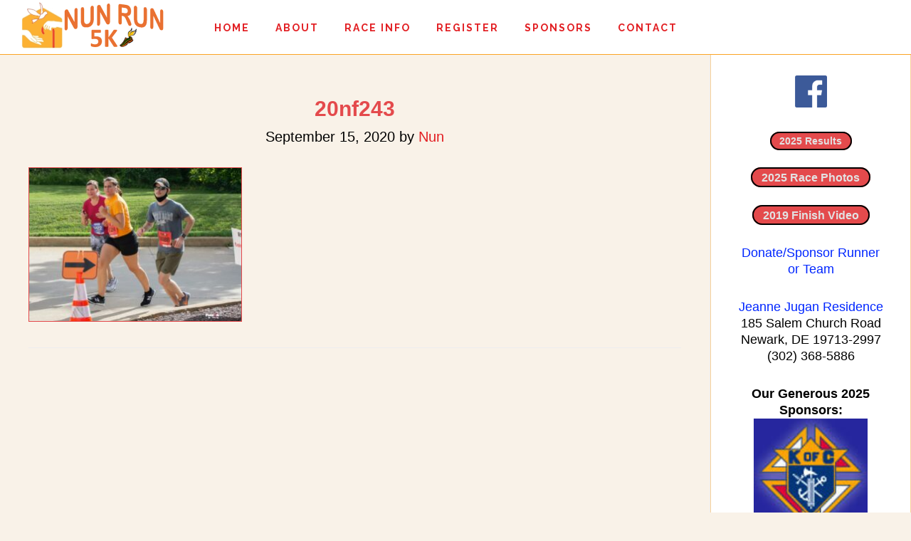

--- FILE ---
content_type: text/html; charset=UTF-8
request_url: https://www.nunrun5k.org/envira/2020-fusion-race/20nf243/
body_size: 11954
content:
<!DOCTYPE html>
<html lang="en">
<head >
<meta charset="UTF-8" />
<meta name="viewport" content="width=device-width, initial-scale=1" />
<title>20nf243</title>
<meta name='robots' content='max-image-preview:large' />
	<style>img:is([sizes="auto" i], [sizes^="auto," i]) { contain-intrinsic-size: 3000px 1500px }</style>
	<link rel='dns-prefetch' href='//fonts.googleapis.com' />
<link rel='dns-prefetch' href='//code.ionicframework.com' />
<link rel="alternate" type="application/rss+xml" title="Nun Run 5K race in Newark Delaware &raquo; Feed" href="https://www.nunrun5k.org/feed/" />
<link rel="alternate" type="application/rss+xml" title="Nun Run 5K race in Newark Delaware &raquo; Comments Feed" href="https://www.nunrun5k.org/comments/feed/" />
<link rel="canonical" href="https://www.nunrun5k.org/envira/2020-fusion-race/20nf243/" />
<script type="text/javascript">
/* <![CDATA[ */
window._wpemojiSettings = {"baseUrl":"https:\/\/s.w.org\/images\/core\/emoji\/16.0.1\/72x72\/","ext":".png","svgUrl":"https:\/\/s.w.org\/images\/core\/emoji\/16.0.1\/svg\/","svgExt":".svg","source":{"concatemoji":"https:\/\/www.nunrun5k.org\/wp-includes\/js\/wp-emoji-release.min.js?ver=6.8.3"}};
/*! This file is auto-generated */
!function(s,n){var o,i,e;function c(e){try{var t={supportTests:e,timestamp:(new Date).valueOf()};sessionStorage.setItem(o,JSON.stringify(t))}catch(e){}}function p(e,t,n){e.clearRect(0,0,e.canvas.width,e.canvas.height),e.fillText(t,0,0);var t=new Uint32Array(e.getImageData(0,0,e.canvas.width,e.canvas.height).data),a=(e.clearRect(0,0,e.canvas.width,e.canvas.height),e.fillText(n,0,0),new Uint32Array(e.getImageData(0,0,e.canvas.width,e.canvas.height).data));return t.every(function(e,t){return e===a[t]})}function u(e,t){e.clearRect(0,0,e.canvas.width,e.canvas.height),e.fillText(t,0,0);for(var n=e.getImageData(16,16,1,1),a=0;a<n.data.length;a++)if(0!==n.data[a])return!1;return!0}function f(e,t,n,a){switch(t){case"flag":return n(e,"\ud83c\udff3\ufe0f\u200d\u26a7\ufe0f","\ud83c\udff3\ufe0f\u200b\u26a7\ufe0f")?!1:!n(e,"\ud83c\udde8\ud83c\uddf6","\ud83c\udde8\u200b\ud83c\uddf6")&&!n(e,"\ud83c\udff4\udb40\udc67\udb40\udc62\udb40\udc65\udb40\udc6e\udb40\udc67\udb40\udc7f","\ud83c\udff4\u200b\udb40\udc67\u200b\udb40\udc62\u200b\udb40\udc65\u200b\udb40\udc6e\u200b\udb40\udc67\u200b\udb40\udc7f");case"emoji":return!a(e,"\ud83e\udedf")}return!1}function g(e,t,n,a){var r="undefined"!=typeof WorkerGlobalScope&&self instanceof WorkerGlobalScope?new OffscreenCanvas(300,150):s.createElement("canvas"),o=r.getContext("2d",{willReadFrequently:!0}),i=(o.textBaseline="top",o.font="600 32px Arial",{});return e.forEach(function(e){i[e]=t(o,e,n,a)}),i}function t(e){var t=s.createElement("script");t.src=e,t.defer=!0,s.head.appendChild(t)}"undefined"!=typeof Promise&&(o="wpEmojiSettingsSupports",i=["flag","emoji"],n.supports={everything:!0,everythingExceptFlag:!0},e=new Promise(function(e){s.addEventListener("DOMContentLoaded",e,{once:!0})}),new Promise(function(t){var n=function(){try{var e=JSON.parse(sessionStorage.getItem(o));if("object"==typeof e&&"number"==typeof e.timestamp&&(new Date).valueOf()<e.timestamp+604800&&"object"==typeof e.supportTests)return e.supportTests}catch(e){}return null}();if(!n){if("undefined"!=typeof Worker&&"undefined"!=typeof OffscreenCanvas&&"undefined"!=typeof URL&&URL.createObjectURL&&"undefined"!=typeof Blob)try{var e="postMessage("+g.toString()+"("+[JSON.stringify(i),f.toString(),p.toString(),u.toString()].join(",")+"));",a=new Blob([e],{type:"text/javascript"}),r=new Worker(URL.createObjectURL(a),{name:"wpTestEmojiSupports"});return void(r.onmessage=function(e){c(n=e.data),r.terminate(),t(n)})}catch(e){}c(n=g(i,f,p,u))}t(n)}).then(function(e){for(var t in e)n.supports[t]=e[t],n.supports.everything=n.supports.everything&&n.supports[t],"flag"!==t&&(n.supports.everythingExceptFlag=n.supports.everythingExceptFlag&&n.supports[t]);n.supports.everythingExceptFlag=n.supports.everythingExceptFlag&&!n.supports.flag,n.DOMReady=!1,n.readyCallback=function(){n.DOMReady=!0}}).then(function(){return e}).then(function(){var e;n.supports.everything||(n.readyCallback(),(e=n.source||{}).concatemoji?t(e.concatemoji):e.wpemoji&&e.twemoji&&(t(e.twemoji),t(e.wpemoji)))}))}((window,document),window._wpemojiSettings);
/* ]]> */
</script>
<link rel='stylesheet' id='infinity-pro-css' href='https://www.nunrun5k.org/wp-content/themes/infinity-pro/style.css?ver=1.1.2' type='text/css' media='all' />
<style id='infinity-pro-inline-css' type='text/css'>


		a,
		.entry-title a:focus,
		.entry-title a:hover,
		.featured-content .entry-meta a:focus,
		.featured-content .entry-meta a:hover,
		.front-page .genesis-nav-menu a:focus,
		.front-page .genesis-nav-menu a:hover,
		.front-page .offscreen-content-icon button:focus,
		.front-page .offscreen-content-icon button:hover,
		.front-page .white .genesis-nav-menu a:focus,
		.front-page .white .genesis-nav-menu a:hover,
		.genesis-nav-menu a:focus,
		.genesis-nav-menu a:hover,
		.genesis-nav-menu .current-menu-item > a,
		.genesis-nav-menu .sub-menu .current-menu-item > a:focus,
		.genesis-nav-menu .sub-menu .current-menu-item > a:hover,
		.genesis-responsive-menu .genesis-nav-menu a:focus,
		.genesis-responsive-menu .genesis-nav-menu a:hover,
		.menu-toggle:focus,
		.menu-toggle:hover,
		.offscreen-content button:hover,
		.offscreen-content-icon button:hover,
		.site-footer a:focus,
		.site-footer a:hover,
		.sub-menu-toggle:focus,
		.sub-menu-toggle:hover {
			color: #e21f23;
		}

		button,
		input[type="button"],
		input[type="reset"],
		input[type="select"],
		input[type="submit"],
		.button,
		.enews-widget input:hover[type="submit"],
		.front-page-1 a.button,
		.front-page-3 a.button,
		.front-page-5 a.button,
		.front-page-7 a.button,
		.footer-widgets .button:hover {
			background-color: #e21f23;
			color: #ffffff;
		}

		
</style>
<style id='wp-emoji-styles-inline-css' type='text/css'>

	img.wp-smiley, img.emoji {
		display: inline !important;
		border: none !important;
		box-shadow: none !important;
		height: 1em !important;
		width: 1em !important;
		margin: 0 0.07em !important;
		vertical-align: -0.1em !important;
		background: none !important;
		padding: 0 !important;
	}
</style>
<link rel='stylesheet' id='wp-block-library-css' href='https://www.nunrun5k.org/wp-includes/css/dist/block-library/style.min.css?ver=6.8.3' type='text/css' media='all' />
<style id='classic-theme-styles-inline-css' type='text/css'>
/*! This file is auto-generated */
.wp-block-button__link{color:#fff;background-color:#32373c;border-radius:9999px;box-shadow:none;text-decoration:none;padding:calc(.667em + 2px) calc(1.333em + 2px);font-size:1.125em}.wp-block-file__button{background:#32373c;color:#fff;text-decoration:none}
</style>
<style id='global-styles-inline-css' type='text/css'>
:root{--wp--preset--aspect-ratio--square: 1;--wp--preset--aspect-ratio--4-3: 4/3;--wp--preset--aspect-ratio--3-4: 3/4;--wp--preset--aspect-ratio--3-2: 3/2;--wp--preset--aspect-ratio--2-3: 2/3;--wp--preset--aspect-ratio--16-9: 16/9;--wp--preset--aspect-ratio--9-16: 9/16;--wp--preset--color--black: #000000;--wp--preset--color--cyan-bluish-gray: #abb8c3;--wp--preset--color--white: #ffffff;--wp--preset--color--pale-pink: #f78da7;--wp--preset--color--vivid-red: #cf2e2e;--wp--preset--color--luminous-vivid-orange: #ff6900;--wp--preset--color--luminous-vivid-amber: #fcb900;--wp--preset--color--light-green-cyan: #7bdcb5;--wp--preset--color--vivid-green-cyan: #00d084;--wp--preset--color--pale-cyan-blue: #8ed1fc;--wp--preset--color--vivid-cyan-blue: #0693e3;--wp--preset--color--vivid-purple: #9b51e0;--wp--preset--gradient--vivid-cyan-blue-to-vivid-purple: linear-gradient(135deg,rgba(6,147,227,1) 0%,rgb(155,81,224) 100%);--wp--preset--gradient--light-green-cyan-to-vivid-green-cyan: linear-gradient(135deg,rgb(122,220,180) 0%,rgb(0,208,130) 100%);--wp--preset--gradient--luminous-vivid-amber-to-luminous-vivid-orange: linear-gradient(135deg,rgba(252,185,0,1) 0%,rgba(255,105,0,1) 100%);--wp--preset--gradient--luminous-vivid-orange-to-vivid-red: linear-gradient(135deg,rgba(255,105,0,1) 0%,rgb(207,46,46) 100%);--wp--preset--gradient--very-light-gray-to-cyan-bluish-gray: linear-gradient(135deg,rgb(238,238,238) 0%,rgb(169,184,195) 100%);--wp--preset--gradient--cool-to-warm-spectrum: linear-gradient(135deg,rgb(74,234,220) 0%,rgb(151,120,209) 20%,rgb(207,42,186) 40%,rgb(238,44,130) 60%,rgb(251,105,98) 80%,rgb(254,248,76) 100%);--wp--preset--gradient--blush-light-purple: linear-gradient(135deg,rgb(255,206,236) 0%,rgb(152,150,240) 100%);--wp--preset--gradient--blush-bordeaux: linear-gradient(135deg,rgb(254,205,165) 0%,rgb(254,45,45) 50%,rgb(107,0,62) 100%);--wp--preset--gradient--luminous-dusk: linear-gradient(135deg,rgb(255,203,112) 0%,rgb(199,81,192) 50%,rgb(65,88,208) 100%);--wp--preset--gradient--pale-ocean: linear-gradient(135deg,rgb(255,245,203) 0%,rgb(182,227,212) 50%,rgb(51,167,181) 100%);--wp--preset--gradient--electric-grass: linear-gradient(135deg,rgb(202,248,128) 0%,rgb(113,206,126) 100%);--wp--preset--gradient--midnight: linear-gradient(135deg,rgb(2,3,129) 0%,rgb(40,116,252) 100%);--wp--preset--font-size--small: 13px;--wp--preset--font-size--medium: 20px;--wp--preset--font-size--large: 36px;--wp--preset--font-size--x-large: 42px;--wp--preset--spacing--20: 0.44rem;--wp--preset--spacing--30: 0.67rem;--wp--preset--spacing--40: 1rem;--wp--preset--spacing--50: 1.5rem;--wp--preset--spacing--60: 2.25rem;--wp--preset--spacing--70: 3.38rem;--wp--preset--spacing--80: 5.06rem;--wp--preset--shadow--natural: 6px 6px 9px rgba(0, 0, 0, 0.2);--wp--preset--shadow--deep: 12px 12px 50px rgba(0, 0, 0, 0.4);--wp--preset--shadow--sharp: 6px 6px 0px rgba(0, 0, 0, 0.2);--wp--preset--shadow--outlined: 6px 6px 0px -3px rgba(255, 255, 255, 1), 6px 6px rgba(0, 0, 0, 1);--wp--preset--shadow--crisp: 6px 6px 0px rgba(0, 0, 0, 1);}:where(.is-layout-flex){gap: 0.5em;}:where(.is-layout-grid){gap: 0.5em;}body .is-layout-flex{display: flex;}.is-layout-flex{flex-wrap: wrap;align-items: center;}.is-layout-flex > :is(*, div){margin: 0;}body .is-layout-grid{display: grid;}.is-layout-grid > :is(*, div){margin: 0;}:where(.wp-block-columns.is-layout-flex){gap: 2em;}:where(.wp-block-columns.is-layout-grid){gap: 2em;}:where(.wp-block-post-template.is-layout-flex){gap: 1.25em;}:where(.wp-block-post-template.is-layout-grid){gap: 1.25em;}.has-black-color{color: var(--wp--preset--color--black) !important;}.has-cyan-bluish-gray-color{color: var(--wp--preset--color--cyan-bluish-gray) !important;}.has-white-color{color: var(--wp--preset--color--white) !important;}.has-pale-pink-color{color: var(--wp--preset--color--pale-pink) !important;}.has-vivid-red-color{color: var(--wp--preset--color--vivid-red) !important;}.has-luminous-vivid-orange-color{color: var(--wp--preset--color--luminous-vivid-orange) !important;}.has-luminous-vivid-amber-color{color: var(--wp--preset--color--luminous-vivid-amber) !important;}.has-light-green-cyan-color{color: var(--wp--preset--color--light-green-cyan) !important;}.has-vivid-green-cyan-color{color: var(--wp--preset--color--vivid-green-cyan) !important;}.has-pale-cyan-blue-color{color: var(--wp--preset--color--pale-cyan-blue) !important;}.has-vivid-cyan-blue-color{color: var(--wp--preset--color--vivid-cyan-blue) !important;}.has-vivid-purple-color{color: var(--wp--preset--color--vivid-purple) !important;}.has-black-background-color{background-color: var(--wp--preset--color--black) !important;}.has-cyan-bluish-gray-background-color{background-color: var(--wp--preset--color--cyan-bluish-gray) !important;}.has-white-background-color{background-color: var(--wp--preset--color--white) !important;}.has-pale-pink-background-color{background-color: var(--wp--preset--color--pale-pink) !important;}.has-vivid-red-background-color{background-color: var(--wp--preset--color--vivid-red) !important;}.has-luminous-vivid-orange-background-color{background-color: var(--wp--preset--color--luminous-vivid-orange) !important;}.has-luminous-vivid-amber-background-color{background-color: var(--wp--preset--color--luminous-vivid-amber) !important;}.has-light-green-cyan-background-color{background-color: var(--wp--preset--color--light-green-cyan) !important;}.has-vivid-green-cyan-background-color{background-color: var(--wp--preset--color--vivid-green-cyan) !important;}.has-pale-cyan-blue-background-color{background-color: var(--wp--preset--color--pale-cyan-blue) !important;}.has-vivid-cyan-blue-background-color{background-color: var(--wp--preset--color--vivid-cyan-blue) !important;}.has-vivid-purple-background-color{background-color: var(--wp--preset--color--vivid-purple) !important;}.has-black-border-color{border-color: var(--wp--preset--color--black) !important;}.has-cyan-bluish-gray-border-color{border-color: var(--wp--preset--color--cyan-bluish-gray) !important;}.has-white-border-color{border-color: var(--wp--preset--color--white) !important;}.has-pale-pink-border-color{border-color: var(--wp--preset--color--pale-pink) !important;}.has-vivid-red-border-color{border-color: var(--wp--preset--color--vivid-red) !important;}.has-luminous-vivid-orange-border-color{border-color: var(--wp--preset--color--luminous-vivid-orange) !important;}.has-luminous-vivid-amber-border-color{border-color: var(--wp--preset--color--luminous-vivid-amber) !important;}.has-light-green-cyan-border-color{border-color: var(--wp--preset--color--light-green-cyan) !important;}.has-vivid-green-cyan-border-color{border-color: var(--wp--preset--color--vivid-green-cyan) !important;}.has-pale-cyan-blue-border-color{border-color: var(--wp--preset--color--pale-cyan-blue) !important;}.has-vivid-cyan-blue-border-color{border-color: var(--wp--preset--color--vivid-cyan-blue) !important;}.has-vivid-purple-border-color{border-color: var(--wp--preset--color--vivid-purple) !important;}.has-vivid-cyan-blue-to-vivid-purple-gradient-background{background: var(--wp--preset--gradient--vivid-cyan-blue-to-vivid-purple) !important;}.has-light-green-cyan-to-vivid-green-cyan-gradient-background{background: var(--wp--preset--gradient--light-green-cyan-to-vivid-green-cyan) !important;}.has-luminous-vivid-amber-to-luminous-vivid-orange-gradient-background{background: var(--wp--preset--gradient--luminous-vivid-amber-to-luminous-vivid-orange) !important;}.has-luminous-vivid-orange-to-vivid-red-gradient-background{background: var(--wp--preset--gradient--luminous-vivid-orange-to-vivid-red) !important;}.has-very-light-gray-to-cyan-bluish-gray-gradient-background{background: var(--wp--preset--gradient--very-light-gray-to-cyan-bluish-gray) !important;}.has-cool-to-warm-spectrum-gradient-background{background: var(--wp--preset--gradient--cool-to-warm-spectrum) !important;}.has-blush-light-purple-gradient-background{background: var(--wp--preset--gradient--blush-light-purple) !important;}.has-blush-bordeaux-gradient-background{background: var(--wp--preset--gradient--blush-bordeaux) !important;}.has-luminous-dusk-gradient-background{background: var(--wp--preset--gradient--luminous-dusk) !important;}.has-pale-ocean-gradient-background{background: var(--wp--preset--gradient--pale-ocean) !important;}.has-electric-grass-gradient-background{background: var(--wp--preset--gradient--electric-grass) !important;}.has-midnight-gradient-background{background: var(--wp--preset--gradient--midnight) !important;}.has-small-font-size{font-size: var(--wp--preset--font-size--small) !important;}.has-medium-font-size{font-size: var(--wp--preset--font-size--medium) !important;}.has-large-font-size{font-size: var(--wp--preset--font-size--large) !important;}.has-x-large-font-size{font-size: var(--wp--preset--font-size--x-large) !important;}
:where(.wp-block-post-template.is-layout-flex){gap: 1.25em;}:where(.wp-block-post-template.is-layout-grid){gap: 1.25em;}
:where(.wp-block-columns.is-layout-flex){gap: 2em;}:where(.wp-block-columns.is-layout-grid){gap: 2em;}
:root :where(.wp-block-pullquote){font-size: 1.5em;line-height: 1.6;}
</style>
<link rel='stylesheet' id='cpsh-shortcodes-css' href='https://www.nunrun5k.org/wp-content/plugins/column-shortcodes//assets/css/shortcodes.css?ver=1.0.1' type='text/css' media='all' />
<link rel='stylesheet' id='wpa-css-css' href='https://www.nunrun5k.org/wp-content/plugins/honeypot/includes/css/wpa.css?ver=2.3.04' type='text/css' media='all' />
<link rel='stylesheet' id='dashicons-css' href='https://www.nunrun5k.org/wp-includes/css/dashicons.min.css?ver=6.8.3' type='text/css' media='all' />
<link rel='stylesheet' id='to-top-css' href='https://www.nunrun5k.org/wp-content/plugins/to-top/public/css/to-top-public.css?ver=2.5.5' type='text/css' media='all' />
<link rel='stylesheet' id='eeb-css-frontend-css' href='https://www.nunrun5k.org/wp-content/plugins/email-encoder-bundle/assets/css/style.css?ver=54d4eedc552c499c4a8d6b89c23d3df1' type='text/css' media='all' />
<link rel='stylesheet' id='infinity-fonts-css' href='//fonts.googleapis.com/css?family=Cormorant+Garamond%3A400%2C400i%2C700%7CRaleway%3A700&#038;ver=1.1.2' type='text/css' media='all' />
<link rel='stylesheet' id='infinity-ionicons-css' href='//code.ionicframework.com/ionicons/2.0.1/css/ionicons.min.css?ver=1.1.2' type='text/css' media='all' />
<script type="text/javascript" src="https://www.nunrun5k.org/wp-includes/js/jquery/jquery.min.js?ver=3.7.1" id="jquery-core-js"></script>
<script type="text/javascript" src="https://www.nunrun5k.org/wp-includes/js/jquery/jquery-migrate.min.js?ver=3.4.1" id="jquery-migrate-js"></script>
<script type="text/javascript" id="to-top-js-extra">
/* <![CDATA[ */
var to_top_options = {"scroll_offset":"100","icon_opacity":"50","style":"icon","icon_type":"dashicons-arrow-up-alt2","icon_color":"#ffffff","icon_bg_color":"#000000","icon_size":"32","border_radius":"5","image":"https:\/\/www.nunrun5k.org\/wp-content\/plugins\/to-top\/admin\/images\/default.png","image_width":"65","image_alt":"","location":"bottom-right","margin_x":"20","margin_y":"20","show_on_admin":"0","enable_autohide":"0","autohide_time":"2","enable_hide_small_device":"0","small_device_max_width":"640","reset":"0"};
/* ]]> */
</script>
<script async type="text/javascript" src="https://www.nunrun5k.org/wp-content/plugins/to-top/public/js/to-top-public.js?ver=2.5.5" id="to-top-js"></script>
<script type="text/javascript" src="https://www.nunrun5k.org/wp-content/plugins/email-encoder-bundle/assets/js/custom.js?ver=2c542c9989f589cd5318f5cef6a9ecd7" id="eeb-js-frontend-js"></script>
<link rel="https://api.w.org/" href="https://www.nunrun5k.org/wp-json/" /><link rel="alternate" title="JSON" type="application/json" href="https://www.nunrun5k.org/wp-json/wp/v2/media/4269" /><link rel="EditURI" type="application/rsd+xml" title="RSD" href="https://www.nunrun5k.org/xmlrpc.php?rsd" />
<link rel="alternate" title="oEmbed (JSON)" type="application/json+oembed" href="https://www.nunrun5k.org/wp-json/oembed/1.0/embed?url=https%3A%2F%2Fwww.nunrun5k.org%2Fenvira%2F2020-fusion-race%2F20nf243%2F" />
<link rel="alternate" title="oEmbed (XML)" type="text/xml+oembed" href="https://www.nunrun5k.org/wp-json/oembed/1.0/embed?url=https%3A%2F%2Fwww.nunrun5k.org%2Fenvira%2F2020-fusion-race%2F20nf243%2F&#038;format=xml" />
		<script type="text/javascript">
			var _statcounter = _statcounter || [];
			_statcounter.push({"tags": {"author": "Nun"}});
		</script>
		<link rel="pingback" href="https://www.nunrun5k.org/xmlrpc.php" />
<style type="text/css">.site-title a { background: url(https://www.nunrun5k.org/wp-content/uploads/2025/09/little-sisters-nun-run5k3.png) no-repeat !important; }</style>
<link rel="icon" href="https://www.nunrun5k.org/wp-content/uploads/2025/09/cropped-nun25-icon-32x32.png" sizes="32x32" />
<link rel="icon" href="https://www.nunrun5k.org/wp-content/uploads/2025/09/cropped-nun25-icon-192x192.png" sizes="192x192" />
<link rel="apple-touch-icon" href="https://www.nunrun5k.org/wp-content/uploads/2025/09/cropped-nun25-icon-180x180.png" />
<meta name="msapplication-TileImage" content="https://www.nunrun5k.org/wp-content/uploads/2025/09/cropped-nun25-icon-270x270.png" />
		<style type="text/css" id="wp-custom-css">
			/* Remove Line under page titles */
.entry-header::after {
    border-bottom: 0px solid #000;    /*  1px  */
    content: "";
    display: block;
    margin: 0 auto 30px;
    padding-bottom: 0px;    /*  30px  */
    width: 25%;
}
body {
	background-color: #f9f2e8; /* xxxxxxxxxxx  #ddf0ff */ }
h1.entry-title { color: #e44a4c;         /* 00296c */ 	}
h1 {	color: #e44a4c;         /* xxxx 00296c */ 	}
h2 {	color: #e28604;         /* xxxxx0265cb */ }
.site-header { background-color: #ffffff;  /* inner pages only  0265cb */
	border-bottom: 1px solid #fba324;  /*  inner pages only 00296c */ }

.genesis-nav-menu a:hover,
.genesis-nav-menu a:focus,
.genesis-nav-menu .sub-menu .current-menu-item > a:hover,
.genesis-nav-menu .sub-menu .current-menu-item > a:focus {
	background-color: #fba324;   /* c1e3ff */  }
.genesis-nav-menu .sub-menu a {	background-color: #f9d29a; /*  00296c */ }
.genesis-nav-menu a {  color: #e21f23;   /*  cccccc */  }

.genesis-nav-menu a:hover,
.genesis-nav-menu a:focus,
.genesis-nav-menu .sub-menu .current-menu-item > a:hover,
.genesis-nav-menu .sub-menu .current-menu-item > a:focus {
	color: #000000;           /*  d43c67  */
	background-color: #fba324;   /* c1e3ff */   }

.front-page .genesis-nav-menu .sub-menu a,
.front-page .white .genesis-nav-menu a,
.front-page .white .offscreen-content-icon button,
.front-page .white .site-title a,
.header-image.front-page .genesis-nav-menu a,
.header-image.front-page .genesis-nav-menu .sub-menu a,
.header-image.front-page .offscreen-content-icon button {
	color: #000 !important;               /* ccc  xxxxx */   }

.front-page .genesis-nav-menu a:hover,
.front-page .genesis-nav-menu a:focus,
.front-page .offscreen-content-icon button:hover,
.front-page .offscreen-content-icon button:focus,
.front-page .white .genesis-nav-menu a:hover,
.front-page .white .genesis-nav-menu a:focus {
	color: #e21f23 !important;                /* d43c67  xxx */   }


.sidebar {
	background-color: #ffffff;    /*  xxxxxxxx */
	border-left: 1px solid #f9d29a;   /* c1e3ff */
	border-right: 1px solid #f9d29a;   /* c1e3ff */
}

div.wpforms-container-full .wpforms-form .wpforms-field-label {
    display: block !important;
    font-size: 14px !important;
    float: none !important;
    line-height: 1.0 !important;
    margin: 0 0 4px 0 !important;
    padding: 0 !important;
}
.wpforms-form button[type=submit] {
	background-color: #000099 !important;
	border-color: #000000 !important;
	border-radius: 0px !important;
	color: #fff !important;
	margin-top: -20px !important;
}

.wpforms-form button[type=submit]:hover {
	background-color: #0000cc !important;
	border-color: #666666 !important;
	color: #ffffff !important;
}
div.wpforms-container-full .wpforms-form .wpforms-field.wpforms-field-textarea textarea {
    background-color: #fff;
    box-sizing: border-box;
    color: #333333;
	font-family: arial;
}
div.wpforms-container-full .wpforms-form input.wpforms-field-large, div.wpforms-container-full .wpforms-form select.wpforms-field-large, div.wpforms-container-full .wpforms-form .wpforms-field-row.wpforms-field-large {
    max-width: 100%;
    color: #333333;
	font-family: arial;
}
.wpforms-confirmation-container-full {  /* Green Box */
    color: #333;
    margin: 0 0 24px 0;
    background-color: #ffffff !important;
    border: 1px solid #000099 !important;
    padding: 15px 15px;
}
/* xxxxxxxxxxxxxxxxxxxxxxxxxxxxxxxxxxxxxxxxxxxxxxxx */

.front-page .white .site-header,
.header-image.front-page .site-header {  background-color: #ffffff;  /* 0265cb  */
	border-bottom: 1px solid #e44a4c;      /* 00296c  */ }

.sidebar a.b:link     { color: #e2e2e2;   background-color: #e44a4c;    
border: 2px solid #000000; border-radius: 25px; }

.sidebar a.b:visited  { color: #e2e2e2;   background-color: #e44a4c;  
border: 2px solid #000000; border-radius: 25px; }

.sidebar a.b:hover  { color: #ffffff;   background-color: #fba324;    border: 2px solid #e44a4c; border-radius: 25px; }

.footer-widgets {
	border-top: 1px solid #e21f23;        /* eee xxxxxxxxxx */
	font-size: 14px;	               /* 20 xxxxxxxxxx */
	font-size: 1.4rem;                   /* 2.0 xxxxxxxxxxx */
	background-color: #e44a4c;         /* added xxxxxxxxxxx */
	clear: both;
}
.footer-widgets a 		{  	color: #ffffff;     }     /* logo red b6003b */
.footer-widgets a:visited	{  	color: #ffffff;     }
.footer-widgets a:hover 	{	color: #ffff00;  text-decoration: underline;   }

a.c:link     { color: #e2e2e2;   background-color: #e44a4c;      border: 2px solid #000000; border-radius: 20px; }

a.c:visited   { color: #e2e2e2;   background-color: #e44a4c;   border: 2px solid #000000; border-radius: 20px; }

a.c:hover   { color: #ffffff;   background-color: #fba324;     border: 2px solid #075c95; border-radius: 20px; }

img		{ border: 1px solid #e44a4c; }
b.a		{ color: #666666; font-size: 1.2em; font-style: italic}
hr		{ background-color: #e44a4c; height: 2px; border: 0px; }		</style>
		</head>
<body class="attachment wp-singular attachment-template-default single single-attachment postid-4269 attachmentid-4269 attachment-jpeg wp-theme-genesis wp-child-theme-infinity-pro metaslider-plugin custom-header header-image header-full-width content-sidebar genesis-breadcrumbs-hidden genesis-footer-widgets-visible" itemscope itemtype="https://schema.org/WebPage"><div class="site-container"><ul class="genesis-skip-link"><li><a href="#genesis-content" class="screen-reader-shortcut"> Skip to main content</a></li><li><a href="#genesis-sidebar-primary" class="screen-reader-shortcut"> Skip to primary sidebar</a></li><li><a href="#genesis-footer-widgets" class="screen-reader-shortcut"> Skip to footer</a></li></ul><header class="site-header" itemscope itemtype="https://schema.org/WPHeader"><div class="wrap"><div class="title-area"><p class="site-title" itemprop="headline"><a href="https://www.nunrun5k.org/">Nun Run 5K race in Newark Delaware</a></p><p class="site-description" itemprop="description">Little Sisters of the Poor senior residence</p></div><nav class="nav-primary" aria-label="Main" itemscope itemtype="https://schema.org/SiteNavigationElement" id="genesis-nav-primary"><div class="wrap"><ul id="menu-main" class="menu genesis-nav-menu menu-primary js-superfish"><li id="menu-item-12" class="menu-item menu-item-type-post_type menu-item-object-page menu-item-home menu-item-12"><a href="https://www.nunrun5k.org/" itemprop="url"><span itemprop="name">Home</span></a></li>
<li id="menu-item-11" class="menu-item menu-item-type-post_type menu-item-object-page menu-item-has-children menu-item-11"><a href="https://www.nunrun5k.org/about-jeanne-jugan-residence/" itemprop="url"><span itemprop="name">About</span></a>
<ul class="sub-menu">
	<li id="menu-item-184" class="menu-item menu-item-type-post_type menu-item-object-page menu-item-has-children menu-item-184"><a href="https://www.nunrun5k.org/photos-of-nun-run/" itemprop="url"><span itemprop="name">Photos</span></a>
	<ul class="sub-menu">
		<li id="menu-item-6187" class="menu-item menu-item-type-post_type menu-item-object-page menu-item-6187"><a href="https://www.nunrun5k.org/2025-race-photos/" itemprop="url"><span itemprop="name">2025 Photos</span></a></li>
		<li id="menu-item-6107" class="menu-item menu-item-type-post_type menu-item-object-page menu-item-6107"><a href="https://www.nunrun5k.org/2024-race-photos/" itemprop="url"><span itemprop="name">2024 Photos</span></a></li>
		<li id="menu-item-5415" class="menu-item menu-item-type-post_type menu-item-object-page menu-item-5415"><a href="https://www.nunrun5k.org/2023-race-photos/" itemprop="url"><span itemprop="name">2023 Photos</span></a></li>
		<li id="menu-item-5019" class="menu-item menu-item-type-post_type menu-item-object-page menu-item-5019"><a href="https://www.nunrun5k.org/2022-race-photos/" itemprop="url"><span itemprop="name">2022 Photos</span></a></li>
		<li id="menu-item-4885" class="menu-item menu-item-type-post_type menu-item-object-page menu-item-4885"><a href="https://www.nunrun5k.org/2021-race-photos/" itemprop="url"><span itemprop="name">2021 Photos</span></a></li>
		<li id="menu-item-4347" class="menu-item menu-item-type-post_type menu-item-object-page menu-item-4347"><a href="https://www.nunrun5k.org/2020-race-photos/" itemprop="url"><span itemprop="name">2020 Photos</span></a></li>
		<li id="menu-item-3898" class="menu-item menu-item-type-post_type menu-item-object-page menu-item-3898"><a href="https://www.nunrun5k.org/2019-race-photos/" itemprop="url"><span itemprop="name">2019 Photos</span></a></li>
		<li id="menu-item-2903" class="menu-item menu-item-type-post_type menu-item-object-page menu-item-2903"><a href="https://www.nunrun5k.org/2019-finish-video/" itemprop="url"><span itemprop="name">2019 Finish Video</span></a></li>
		<li id="menu-item-975" class="menu-item menu-item-type-post_type menu-item-object-page menu-item-975"><a href="https://www.nunrun5k.org/2018-race-photos/" itemprop="url"><span itemprop="name">2018 Photos</span></a></li>
		<li id="menu-item-770" class="menu-item menu-item-type-post_type menu-item-object-page menu-item-770"><a href="https://www.nunrun5k.org/2018-finish-video/" itemprop="url"><span itemprop="name">2018 Finish Video</span></a></li>
		<li id="menu-item-426" class="menu-item menu-item-type-post_type menu-item-object-page menu-item-426"><a href="https://www.nunrun5k.org/2017-race-photos/" itemprop="url"><span itemprop="name">2017 Photos</span></a></li>
		<li id="menu-item-193" class="menu-item menu-item-type-post_type menu-item-object-page menu-item-193"><a href="https://www.nunrun5k.org/2016-race-photos/" itemprop="url"><span itemprop="name">2016 Photos</span></a></li>
		<li id="menu-item-198" class="menu-item menu-item-type-post_type menu-item-object-page menu-item-198"><a href="https://www.nunrun5k.org/2015-race-photos/" itemprop="url"><span itemprop="name">2015 Photos</span></a></li>
		<li id="menu-item-204" class="menu-item menu-item-type-post_type menu-item-object-page menu-item-204"><a href="https://www.nunrun5k.org/2014-race-photos/" itemprop="url"><span itemprop="name">2014 Photos</span></a></li>
		<li id="menu-item-208" class="menu-item menu-item-type-post_type menu-item-object-page menu-item-208"><a href="https://www.nunrun5k.org/2013-race-photos/" itemprop="url"><span itemprop="name">2013 Photos</span></a></li>
		<li id="menu-item-213" class="menu-item menu-item-type-post_type menu-item-object-page menu-item-213"><a href="https://www.nunrun5k.org/2012-race-photos/" itemprop="url"><span itemprop="name">2012 Photos</span></a></li>
		<li id="menu-item-5866" class="menu-item menu-item-type-post_type menu-item-object-page menu-item-5866"><a href="https://www.nunrun5k.org/2011-race-photos/" itemprop="url"><span itemprop="name">2011 Photos</span></a></li>
		<li id="menu-item-5791" class="menu-item menu-item-type-post_type menu-item-object-page menu-item-5791"><a href="https://www.nunrun5k.org/2010-race-photos/" itemprop="url"><span itemprop="name">2010 Photos</span></a></li>
	</ul>
</li>
	<li id="menu-item-221" class="menu-item menu-item-type-post_type menu-item-object-page menu-item-has-children menu-item-221"><a href="https://www.nunrun5k.org/race-results/" itemprop="url"><span itemprop="name">Results</span></a>
	<ul class="sub-menu">
		<li id="menu-item-6170" class="menu-item menu-item-type-post_type menu-item-object-page menu-item-6170"><a href="https://www.nunrun5k.org/2025-race-results/" itemprop="url"><span itemprop="name">2025 Race Results</span></a></li>
		<li id="menu-item-5919" class="menu-item menu-item-type-post_type menu-item-object-page menu-item-5919"><a href="https://www.nunrun5k.org/2024-race-results/" itemprop="url"><span itemprop="name">2024 Race Results</span></a></li>
		<li id="menu-item-5351" class="menu-item menu-item-type-post_type menu-item-object-page menu-item-5351"><a href="https://www.nunrun5k.org/2023-race-results/" itemprop="url"><span itemprop="name">2023 Race Results</span></a></li>
		<li id="menu-item-5020" class="menu-item menu-item-type-post_type menu-item-object-page menu-item-5020"><a href="https://www.nunrun5k.org/2022-race-results/" itemprop="url"><span itemprop="name">2022 Race Results</span></a></li>
		<li id="menu-item-4916" class="menu-item menu-item-type-post_type menu-item-object-page menu-item-4916"><a href="https://www.nunrun5k.org/2021-race-results/" itemprop="url"><span itemprop="name">2021 Race Results</span></a></li>
		<li id="menu-item-4467" class="menu-item menu-item-type-post_type menu-item-object-page menu-item-4467"><a href="https://www.nunrun5k.org/2020-race-results/" itemprop="url"><span itemprop="name">2020 Race Results</span></a></li>
		<li id="menu-item-2902" class="menu-item menu-item-type-post_type menu-item-object-page menu-item-2902"><a href="https://www.nunrun5k.org/2019-race-results/" itemprop="url"><span itemprop="name">2019 Race Results</span></a></li>
		<li id="menu-item-771" class="menu-item menu-item-type-post_type menu-item-object-page menu-item-771"><a href="https://www.nunrun5k.org/2018-race-results/" itemprop="url"><span itemprop="name">2018 Race Results</span></a></li>
		<li id="menu-item-370" class="menu-item menu-item-type-post_type menu-item-object-page menu-item-370"><a href="https://www.nunrun5k.org/2017-race-results/" itemprop="url"><span itemprop="name">2017 Race Results</span></a></li>
		<li id="menu-item-228" class="menu-item menu-item-type-post_type menu-item-object-page menu-item-228"><a href="https://www.nunrun5k.org/2016-race-results/" itemprop="url"><span itemprop="name">2016 Race Results</span></a></li>
		<li id="menu-item-272" class="menu-item menu-item-type-post_type menu-item-object-page menu-item-272"><a href="https://www.nunrun5k.org/2015-race-results/" itemprop="url"><span itemprop="name">2015 Race Results</span></a></li>
		<li id="menu-item-279" class="menu-item menu-item-type-post_type menu-item-object-page menu-item-279"><a href="https://www.nunrun5k.org/2014-race-results/" itemprop="url"><span itemprop="name">2014 Race Results</span></a></li>
		<li id="menu-item-293" class="menu-item menu-item-type-post_type menu-item-object-page menu-item-293"><a href="https://www.nunrun5k.org/2013-race-results/" itemprop="url"><span itemprop="name">2013 Race Results</span></a></li>
		<li id="menu-item-299" class="menu-item menu-item-type-post_type menu-item-object-page menu-item-299"><a href="https://www.nunrun5k.org/2012-race-results/" itemprop="url"><span itemprop="name">2012 Race Results</span></a></li>
		<li id="menu-item-304" class="menu-item menu-item-type-post_type menu-item-object-page menu-item-304"><a href="https://www.nunrun5k.org/2011-race-results/" itemprop="url"><span itemprop="name">2011 Race Results</span></a></li>
		<li id="menu-item-309" class="menu-item menu-item-type-post_type menu-item-object-page menu-item-309"><a href="https://www.nunrun5k.org/2010-race-results/" itemprop="url"><span itemprop="name">2010 Race Results</span></a></li>
	</ul>
</li>
	<li id="menu-item-4000" class="menu-item menu-item-type-post_type menu-item-object-page menu-item-4000"><a href="https://www.nunrun5k.org/move-2-include-video/" itemprop="url"><span itemprop="name">Move 2 IncluDE Video</span></a></li>
</ul>
</li>
<li id="menu-item-30" class="menu-item menu-item-type-post_type menu-item-object-page menu-item-has-children menu-item-30"><a href="https://www.nunrun5k.org/race-information/" itemprop="url"><span itemprop="name">Race Info</span></a>
<ul class="sub-menu">
	<li id="menu-item-174" class="menu-item menu-item-type-post_type menu-item-object-page menu-item-174"><a href="https://www.nunrun5k.org/course-details/" itemprop="url"><span itemprop="name">Course Details</span></a></li>
	<li id="menu-item-180" class="menu-item menu-item-type-post_type menu-item-object-page menu-item-180"><a href="https://www.nunrun5k.org/location-map/" itemprop="url"><span itemprop="name">Location &#038; Map</span></a></li>
</ul>
</li>
<li id="menu-item-6126" class="menu-item menu-item-type-custom menu-item-object-custom menu-item-has-children menu-item-6126"><a target="_blank" href="https://runsignup.com/Race/DE/Newark/NunRun5K" itemprop="url"><span itemprop="name">Register</span></a>
<ul class="sub-menu">
	<li id="menu-item-4913" class="menu-item menu-item-type-custom menu-item-object-custom menu-item-4913"><a target="_blank" href="https://runsignup.com/Race/DE/Newark/NunRun5K" itemprop="url"><span itemprop="name">Online Registration</span></a></li>
	<li id="menu-item-162" class="menu-item menu-item-type-post_type menu-item-object-page menu-item-162"><a href="https://www.nunrun5k.org/become-a-fundraiser/" itemprop="url"><span itemprop="name">Create Individual or Team Fundraiser</span></a></li>
</ul>
</li>
<li id="menu-item-130" class="menu-item menu-item-type-post_type menu-item-object-page menu-item-has-children menu-item-130"><a href="https://www.nunrun5k.org/sponsors-thanks-for-your-wonderful-support/" itemprop="url"><span itemprop="name">Sponsors</span></a>
<ul class="sub-menu">
	<li id="menu-item-168" class="menu-item menu-item-type-post_type menu-item-object-page menu-item-168"><a href="https://www.nunrun5k.org/volunteers-needed/" itemprop="url"><span itemprop="name">Volunteers Needed</span></a></li>
</ul>
</li>
<li id="menu-item-156" class="menu-item menu-item-type-post_type menu-item-object-page menu-item-156"><a href="https://www.nunrun5k.org/contact-us/" itemprop="url"><span itemprop="name">Contact</span></a></li>
</ul></div></nav></div></header><div class="site-inner"><div class="content-sidebar-wrap"><main class="content" id="genesis-content"><article class="post-4269 attachment type-attachment status-inherit entry" aria-label="20nf243" itemscope itemtype="https://schema.org/CreativeWork"><header class="entry-header"><h1 class="entry-title" itemprop="headline">20nf243</h1>
<p class="entry-meta"><time class="entry-time" itemprop="datePublished" datetime="2020-09-15T12:37:15-04:00">September 15, 2020</time> by <span class="entry-author" itemprop="author" itemscope itemtype="https://schema.org/Person"><a href="https://www.nunrun5k.org/author/nun/" class="entry-author-link" rel="author" itemprop="url"><span class="entry-author-name" itemprop="name">Nun</span></a></span>  </p></header><div class="entry-content" itemprop="text"><p class="attachment"><a href='https://www.nunrun5k.org/wp-content/uploads/2020/09/20nf243.jpg'><img decoding="async" width="300" height="216" src="https://www.nunrun5k.org/wp-content/uploads/2020/09/20nf243-300x216.jpg" class="attachment-medium size-medium" alt="" srcset="https://www.nunrun5k.org/wp-content/uploads/2020/09/20nf243-300x216.jpg 300w, https://www.nunrun5k.org/wp-content/uploads/2020/09/20nf243-1024x737.jpg 1024w, https://www.nunrun5k.org/wp-content/uploads/2020/09/20nf243-768x553.jpg 768w, https://www.nunrun5k.org/wp-content/uploads/2020/09/20nf243-1536x1106.jpg 1536w, https://www.nunrun5k.org/wp-content/uploads/2020/09/20nf243.jpg 1744w" sizes="(max-width: 300px) 100vw, 300px" /></a></p>
</div><footer class="entry-footer"></footer></article></main><aside class="sidebar sidebar-primary widget-area" role="complementary" aria-label="Primary Sidebar" itemscope itemtype="https://schema.org/WPSideBar" id="genesis-sidebar-primary"><h2 class="genesis-sidebar-title screen-reader-text">Primary Sidebar</h2><section id="text-2" class="widget widget_text"><div class="widget-wrap">			<div class="textwidget"><div align="center"><a href="https://www.facebook.com/littlesistersofthepoor/" target="_blank" rel="noopener"><img loading="lazy" decoding="async" class="alignnone size-thumbnail wp-image-6149" style="border: 0px;" src="https://www.nunrun5k.org/wp-content/uploads/2025/10/facebook2-150x150.png" alt="Facebook" width="45" height="45" srcset="https://www.nunrun5k.org/wp-content/uploads/2025/10/facebook2-150x150.png 150w, https://www.nunrun5k.org/wp-content/uploads/2025/10/facebook2-300x300.png 300w, https://www.nunrun5k.org/wp-content/uploads/2025/10/facebook2-75x75.png 75w, https://www.nunrun5k.org/wp-content/uploads/2025/10/facebook2.png 400w" sizes="auto, (max-width: 45px) 100vw, 45px" /></a><br />
<!--



<p style="color: #cc0000;">Online Registration is Closed
Register at event Saturday 7:30-8:45am
--><br />
<!-- <a class="c" href="https://runsignup.com/Race/DE/Newark/NunRun5K" target="_blank" rel="noopener">Register Online</a>
--><a class="c" title="2025 Results" href="/2025-race-results/">2025 Results</a></p>
<p><a class="c" title="2025 Race Photos" href="/2025-race-photos/">2025 Race Photos</a></p>
<p><a class="c" href="/2019-finish-video/">2019 Finish Video</a></p>
<p><a class="side" href="https://runsignup.com/Race/Donate/DE/Newark/NunRun5K" target="_blank" rel="noopener">Donate/Sponsor Runner or Team</a></p>
<p><a class="side" href="https://www.littlesistersofthepoordelaware.org/" target="_blank" rel="noopener">Jeanne Jugan Residence</a><br />
185 Salem Church Road<br />
Newark, DE 19713-2997<br />
(302) 368-5886</p>
<p><b>Our Generous 2025 Sponsors:</b><br />
<a href="https://kofcknights.org/StateCouncilSite/?CN=US&amp;ST=DE" target="_blank" rel="noopener"><img decoding="async" style="border: 0px;" src="http://www.nunrun5k.org/images/kofc.jpg" alt="" width="160" /></a></p>
<p><a href="http://disabatino.com/" target="_blank" rel="noopener"><img loading="lazy" decoding="async" class="aligncenter size-full wp-image-5284" style="border: 0px;" src="https://www.nunrun5k.org/wp-content/uploads/2023/07/DiSabatino-Construction23a.png" alt="DiSabatino Construction" width="180" height="36" srcset="https://www.nunrun5k.org/wp-content/uploads/2023/07/DiSabatino-Construction23a.png 350w, https://www.nunrun5k.org/wp-content/uploads/2023/07/DiSabatino-Construction23a-300x60.png 300w" sizes="auto, (max-width: 180px) 100vw, 180px" /></a></p>
<p><a href="http://www.saul.com" target="_blank" rel="noopener"><img loading="lazy" decoding="async" class="alignnone size-medium wp-image-6150" style="border: 0px;" src="https://www.nunrun5k.org/wp-content/uploads/2025/10/Saul-Ewing1-300x114.jpg" alt="Saul Ewing LLC" width="160" height="61" srcset="https://www.nunrun5k.org/wp-content/uploads/2025/10/Saul-Ewing1-300x114.jpg 300w, https://www.nunrun5k.org/wp-content/uploads/2025/10/Saul-Ewing1.jpg 400w" sizes="auto, (max-width: 160px) 100vw, 160px" /></a><br />
<img loading="lazy" decoding="async" class="alignnone size-full wp-image-6151" style="border: 0px;" src="https://www.nunrun5k.org/wp-content/uploads/2025/10/1blue-hen-mechanical1.jpg" alt="Blue Hen Mechanical Inc" width="120" height="89" /><br />
<a href="http://www.medorienterprises.com" target="_blank" rel="noopener"><img loading="lazy" decoding="async" class="alignnone size-full wp-image-6153" style="border: 0px;" src="https://www.nunrun5k.org/wp-content/uploads/2025/10/Medori-Enterprises1.png" alt="Medori Enterprises" width="130" height="60" /></a></p>
<p><img decoding="async" class="aligncenter size-full wp-image-2883" style="border-radius: 10px; border: 0px;" src="/wp-content/uploads/2019/09/nathaniel.png" alt="Nathaniel de Rothschild " width="140" /></p>
<p><a href="https://comm-tronics.com/" target="_blank" rel="noopener"><img loading="lazy" decoding="async" class="alignnone size-medium wp-image-6152" style="border: 0px;" src="https://www.nunrun5k.org/wp-content/uploads/2025/10/comm-tronics1-300x73.jpg" alt="Comm-Tronics" width="150" height="37" srcset="https://www.nunrun5k.org/wp-content/uploads/2025/10/comm-tronics1-300x73.jpg 300w, https://www.nunrun5k.org/wp-content/uploads/2025/10/comm-tronics1.jpg 350w" sizes="auto, (max-width: 150px) 100vw, 150px" /></a></p>
<p><a href="http://www.attractweb.com" target="_blank" rel="noopener"><img decoding="async" style="border: 0px;" src="https://www.nunrun5k.org/images/attraction.jpg" alt="Attraction Web Design" width="125" /></a></p>
<p><img decoding="async" class="alignnone size-full wp-image-355" style="border: 0px;" src="/wp-content/uploads/2017/07/DMB1.jpg" alt="DMB Associates" width="140" srcset="https://www.nunrun5k.org/wp-content/uploads/2017/07/DMB1.jpg 351w, https://www.nunrun5k.org/wp-content/uploads/2017/07/DMB1-300x123.jpg 300w" sizes="(max-width: 351px) 100vw, 351px" /></p>
<p><a href="http://www.pharmerica.com" target="_blank" rel="noopener"><img decoding="async" class="alignnone size-full wp-image-318" style="border: 0px;" src="http://www.nunrun5k.org/images/PharMerica1.jpg" alt="Pharmerica" width="160" /></a></p>
<p><a href="http://www.mealeyfuneralhomes.com" target="_blank" rel="noopener"><img decoding="async" class="aligncenter size-medium wp-image-5331" style="border: 0px;" src="https://www.nunrun5k.org/wp-content/uploads/2023/08/mealey-funeral-homes-300x180.jpg" alt="Mealey Funeral Homes" width="120" srcset="https://www.nunrun5k.org/wp-content/uploads/2023/08/mealey-funeral-homes-300x180.jpg 300w, https://www.nunrun5k.org/wp-content/uploads/2023/08/mealey-funeral-homes.jpg 527w" sizes="(max-width: 300px) 100vw, 300px" /></a></p>
<p><a href="https://www.pnc.com/en/personal-banking.html" target="_blank" rel="noopener"><img loading="lazy" decoding="async" class="alignnone size-medium wp-image-6154" style="border: 0px;" src="https://www.nunrun5k.org/wp-content/uploads/2025/10/PNC2-300x90.png" alt="PNCf Bank" width="150" height="45" srcset="https://www.nunrun5k.org/wp-content/uploads/2025/10/PNC2-300x90.png 300w, https://www.nunrun5k.org/wp-content/uploads/2025/10/PNC2.png 350w" sizes="auto, (max-width: 150px) 100vw, 150px" /></a></p>
<p><a href="https://leonardpaper.com/" target="_blank" rel="noopener"><img loading="lazy" decoding="async" class="alignnone size-medium wp-image-6155" style="border: 0px;" src="https://www.nunrun5k.org/wp-content/uploads/2025/10/Leonard-Paper-Company1-300x86.png" alt="Leonard Paper Company" width="150" height="43" srcset="https://www.nunrun5k.org/wp-content/uploads/2025/10/Leonard-Paper-Company1-300x86.png 300w, https://www.nunrun5k.org/wp-content/uploads/2025/10/Leonard-Paper-Company1.png 400w" sizes="auto, (max-width: 150px) 100vw, 150px" /></a></p>
<p><a href="https://www.performancehs.net/" target="_blank" rel="noopener"><img loading="lazy" decoding="async" class="alignnone size-medium wp-image-6156" style="border: 0px;" src="https://www.nunrun5k.org/wp-content/uploads/2025/10/Performance-Healthcare-Services1-300x79.png" alt="Performance Healthcare Services" width="170" height="45" srcset="https://www.nunrun5k.org/wp-content/uploads/2025/10/Performance-Healthcare-Services1-300x79.png 300w, https://www.nunrun5k.org/wp-content/uploads/2025/10/Performance-Healthcare-Services1.png 350w" sizes="auto, (max-width: 170px) 100vw, 170px" /></a></p>
<p><!-- xxxxxxxxxxxxxxxx
<a href="http://pettinaro.com/" target="_blank" rel="noopener"><img decoding="async" class="aligncenter size-full wp-image-71" style="border: 0px;" src="http://www.nunrun5k.org/delaware/wp-content/uploads/2017/07/pettinaro.jpg" alt="Pettinaro Construction" width="180" srcset="https://www.nunrun5k.org/wp-content/uploads/2017/07/pettinaro.jpg 600w, https://www.nunrun5k.org/wp-content/uploads/2017/07/pettinaro-300x118.jpg 300w" sizes="(max-width: 600px) 100vw, 600px" /></a>

<a href="https://lcapanofoundation.org/" target="_blank" rel="noopener noreferrer"><img decoding="async" class="alignnone size-full wp-image-340" style="border: 0px;" src="http://www.nunrun5k.org/delaware/wp-content/uploads/2017/07/capano-family1.jpg" alt="Capano family foundation" width="150" srcset="https://www.nunrun5k.org/wp-content/uploads/2017/07/capano-family1.jpg 400w, https://www.nunrun5k.org/wp-content/uploads/2017/07/capano-family1-300x154.jpg 300w" sizes="(max-width: 400px) 100vw, 400px" /></a>

<a href="http://www.enthusaprove.com" target="_blank" rel="noopener"><img decoding="async" style="border: 0px;" src="http://www.nunrun5k.org/images/eNthusaProve.jpg" alt="eNthusaProve" width="110" /></a>
xxxxxxx --></p>
<p><a href="https://www.artisansbank.com/" target="_blank" rel="noopener"><img decoding="async" class="aligncenter size-full wp-image-751" style="border: 0px;" src="/wp-content/uploads/2018/09/Artisans-Bank1.png" alt="Artisans Bank" width="140" srcset="https://www.nunrun5k.org/wp-content/uploads/2018/09/Artisans-Bank1.png 400w, https://www.nunrun5k.org/wp-content/uploads/2018/09/Artisans-Bank1-300x54.png 300w" sizes="(max-width: 400px) 100vw, 400px" /></a></p>
<p><a href="https://www.foxrehab.org/" target="_blank" rel="noopener"><img decoding="async" class="aligncenter size-full wp-image-744" style="border: 0px;" src="/wp-content/uploads/2018/09/fox-rehab.png" alt="Fox Rehab" width="80" /></a></p>
<p><a href="https://mbatanks.com/" target="_blank" rel="noopener"><img loading="lazy" decoding="async" class="aligncenter size-full wp-image-5311" style="border: 0px;" src="https://www.nunrun5k.org/wp-content/uploads/2023/08/Mumford-Bjorkman-Associates.jpg" alt="Mumford Bjorkman Associates" width="110" height="77" /></a></p>
<p><a href="http://www.debbiephipps.com" target="_blank" rel="noopener"><img decoding="async" class="aligncenter size-full wp-image-5318" style="border: 0px;" src="https://www.nunrun5k.org/wp-content/uploads/2023/08/Debbie-Phipps1.png" alt="Debbie Phipps Realty Team" width="130" /></a></p>
<p><a href="http://www.wsfsbank.com" target="_blank" rel="noopener"><img decoding="async" class="alignnone size-full wp-image-335" style="border: 0px;" src="/wp-content/uploads/2017/07/WSFS1.jpg" alt="WSFS Bank" width="110" /></a></p>
<p><a href="http://www.wilmu.edu" target="_blank" rel="noopener"><img decoding="async" class="aligncenter size-medium wp-image-5321" style="border: 0px;" src="https://www.nunrun5k.org/wp-content/uploads/2023/08/wilmington-univ-300x229.jpg" alt="Wilmington University" width="100" srcset="https://www.nunrun5k.org/wp-content/uploads/2023/08/wilmington-univ-300x229.jpg 300w, https://www.nunrun5k.org/wp-content/uploads/2023/08/wilmington-univ.jpg 434w" sizes="(max-width: 300px) 100vw, 300px" /></a></p>
<p><a href="https://www.rushuniform.com/" target="_blank" rel="noopener"><img loading="lazy" decoding="async" class="alignnone size-full wp-image-6157" style="border: 0px;" src="https://www.nunrun5k.org/wp-content/uploads/2025/10/Rush-Uniform1.png" alt="Rush Uniform Inc" width="140" height="46" /></a></p>
<p><a href="https://www.standardde.com/" target="_blank" rel="noopener"><img loading="lazy" decoding="async" class="aligncenter size-full wp-image-5326" style="border: 0px;" src="https://www.nunrun5k.org/wp-content/uploads/2023/08/Standard-Distributing.png" alt="Standard Distributing Co." width="108" height="104" /></a></p>
<p><a href="http://www.giantfood.com" target="_blank" rel="noopener noreferrer"><img decoding="async" style="border: 0px;" src="http://www.nunrun5k.org/images/giant1.jpg" alt="" width="80" /></a></p>
<p><a href="http://www.trophyus.com/" target="_blank" rel="noopener"><img decoding="async" style="border: 0px;" src="http://www.nunrun5k.org/images/thetrophyshopx.gif" alt="Trophy Shop" width="100" /></a></p>
<p><a href="https://www.serpesbakery.com" target="_blank" rel="noopener"><img loading="lazy" decoding="async" class="aligncenter size-full wp-image-5328" style="border: 0px;" src="https://www.nunrun5k.org/wp-content/uploads/2022/09/Serpes.png" alt="Serpe &amp; Sons Bakery" width="110" height="93" /></a></p>
<p><img decoding="async" class="aligncenter size-full wp-image-5336" style="border: 0px;" src="https://www.nunrun5k.org/wp-content/uploads/2023/08/Family-JulieG.png" alt="Family of Julie Gillespie" width="85" /></p>
<p><img loading="lazy" decoding="async" class="alignnone size-medium wp-image-6159" style="border: 0px;" src="https://www.nunrun5k.org/wp-content/uploads/2025/10/Lovely-Ladies-300x179.png" alt="The Lovely Ladies" width="150" height="90" srcset="https://www.nunrun5k.org/wp-content/uploads/2025/10/Lovely-Ladies-300x179.png 300w, https://www.nunrun5k.org/wp-content/uploads/2025/10/Lovely-Ladies.png 400w" sizes="auto, (max-width: 150px) 100vw, 150px" /></p>
<p><a href="https://www.fairwindsstables.com/" target="_blank" rel="noopener"><img loading="lazy" decoding="async" class="alignnone size-medium wp-image-6158" style="border: 0px;" src="https://www.nunrun5k.org/wp-content/uploads/2025/10/Fairwinds-Farm-Stables1-300x29.png" alt="Fairwinds Farm &amp; Stables" width="190" height="19" srcset="https://www.nunrun5k.org/wp-content/uploads/2025/10/Fairwinds-Farm-Stables1-300x29.png 300w, https://www.nunrun5k.org/wp-content/uploads/2025/10/Fairwinds-Farm-Stables1.png 400w" sizes="auto, (max-width: 190px) 100vw, 190px" /></a></p>
<p><!-- xxxxxxxxxxx
<a href="https://www.actioncleanup.com/" target="_blank" rel="noopener"><img decoding="async" class="aligncenter size-full wp-image-5314" style="border: 0px;" src="https://www.nunrun5k.org/wp-content/uploads/2023/08/Action-Unlimited-Resources.jpg" alt="Action Unlimited Resources" width="140" /></a>

<a href="http://www.vincessports.com" target="_blank" rel="noopener"><img decoding="async" style="border: 0px;" src="http://www.nunrun5k.org/images/vinces.jpg" alt="Vince's Sports Center" width="90" /></a>

<a href="https://www.brightview.com/local/newark-de/landscape-services" target="_blank" rel="noopener noreferrer"><img decoding="async" class="aligncenter size-medium wp-image-4541" style="border: 0px;" src="https://www.nunrun5k.org/wp-content/uploads/2021/08/BrightView-300x106.png" alt="Brightview Landscape" width="160" srcset="https://www.nunrun5k.org/wp-content/uploads/2021/08/BrightView-300x106.png 300w, https://www.nunrun5k.org/wp-content/uploads/2021/08/BrightView.png 400w" sizes="(max-width: 300px) 100vw, 300px" /></a>

<a href="http://debuildingtrades.com/" target="_blank" rel="noopener noreferrer"><img decoding="async" class="aligncenter size-full wp-image-4542" style="border: 0px;" src="https://www.nunrun5k.org/wp-content/uploads/2021/08/de-building-construction.png" alt="Delaware Building and Construction Trades Council" width="120" /></a>

<a href="https://www.dogfish.com/" target="_blank" rel="noopener"><img decoding="async" class="aligncenter size-medium wp-image-5327" style="border: 0px;" src="https://www.nunrun5k.org/wp-content/uploads/2023/08/dogfish-head1a-300x93.png" alt="Dogfish Head Craft Brewery" width="130" srcset="https://www.nunrun5k.org/wp-content/uploads/2023/08/dogfish-head1a-300x93.png 300w, https://www.nunrun5k.org/wp-content/uploads/2023/08/dogfish-head1a.png 400w" sizes="(max-width: 300px) 100vw, 300px" /></a>

<a href="http://www.chick-fil-a.com/bear" target="_blank" rel="noopener"><img decoding="async" class="alignnone size-full wp-image-332" style="border: 0px;" src="/wp-content/uploads/2017/07/Chickfila1.jpg" alt="Chic-fil-A" width="120" srcset="https://www.nunrun5k.org/wp-content/uploads/2017/07/Chickfila1.jpg 315w, https://www.nunrun5k.org/wp-content/uploads/2017/07/Chickfila1-300x139.jpg 300w" sizes="(max-width: 315px) 100vw, 315px" /></a>

<a href="https://www.wegmans.com/" target="_blank" rel="noopener"><img decoding="async" class="aligncenter size-full wp-image-5324" style="border: 0px;" src="https://www.nunrun5k.org/wp-content/uploads/2023/08/Wegmans.jpg" alt="Wegmans" width="120" /></a>

<a href="https://www.aus.com/" target="_blank" rel="noopener"><img decoding="async" class="alignnone size-medium wp-image-5902" style="border: 0px;" src="https://www.nunrun5k.org/wp-content/uploads/2024/08/allied-universal-security-services-300x94.png" alt="Allied Universal Security Services" width="150" srcset="https://www.nunrun5k.org/wp-content/uploads/2024/08/allied-universal-security-services-300x94.png 300w, https://www.nunrun5k.org/wp-content/uploads/2024/08/allied-universal-security-services-768x242.png 768w, https://www.nunrun5k.org/wp-content/uploads/2024/08/allied-universal-security-services.png 833w" sizes="(max-width: 300px) 100vw, 300px" /></a>

<a href="https://www.thewawafoundation.org/" target="_blank" rel="noopener"><img decoding="async" class="alignnone size-full wp-image-251" style="border: 0px;" src="/wp-content/uploads/2017/07/wawa.png" alt="Wawa" width="100" /></a>

<a href="http://www.g4s.com/us" target="_blank" rel="noopener"><img decoding="async" style="border: 0px;" src="http://www.nunrun5k.org/images/g4s.gif" alt="G4S Secure Solutions (USA) Inc." width="80" /></a>

<a href="http://www.sightlineevents.com" target="_blank" rel="noopener"><img decoding="async" style="border: 0px;" src="/wp-content/uploads/2018/07/Sightline-Events-18b.jpg" alt="Sightline Events DJ" width="180" /></a>

<a href="http://www.seasonspizza.com" target="_blank" rel="noopener"><img decoding="async" style="border: 0px;" src="http://www.nunrun5k.org/images/seasons.gif" alt="Seasons Pizza" width="110" /></a>

<img decoding="async" class="aligncenter size-full wp-image-745" style="border: 0px;" src="/wp-content/uploads/2018/09/Ceramanico-Landscaping1.jpg" alt="Caramanico Landscape" width="160" />

<a href="http://www.bewelllifecoaching.com/" target="_blank" rel="noopener"><img decoding="async" class="aligncenter size-full wp-image-138" style="border: 0px;" src="/wp-content/uploads/2019/08/BWLC1.jpg" alt="Be Well Life Coaching" width="130" /></a>

<a href="https://locations.jimmyjohns.com/de/newark/sandwiches-2790.html?utm_source=google%20my%20business&amp;utm_medium=organic&amp;utm_campaign=website%20link" target="_blank" rel="noopener"><img loading="lazy" decoding="async" class="aligncenter size-full wp-image-4013" style="border: 0px;" src="/wp-content/uploads/2020/09/jimmy-johns1.png" alt="Jimmy John's" width="110" height="110" srcset="https://www.nunrun5k.org/wp-content/uploads/2020/09/jimmy-johns1.png 144w, https://www.nunrun5k.org/wp-content/uploads/2020/09/jimmy-johns1-75x75.png 75w" sizes="auto, (max-width: 110px) 100vw, 110px" /></a>

<a href="http://www.sdfinancialadvisors.com/" target="_blank" rel="noopener"><img decoding="async" class="aligncenter size-full wp-image-141" style="border: 0px; margin-top: -1.0em; margin-bottom: 0em;" src="/wp-content/uploads/2017/07/schiavi.jpg" alt="Schiavi and Dattani" width="70" srcset="https://www.nunrun5k.org/wp-content/uploads/2017/07/schiavi.jpg 329w, https://www.nunrun5k.org/wp-content/uploads/2017/07/schiavi-163x300.jpg 163w" sizes="(max-width: 329px) 100vw, 329px" /></a>

<a href="http://www.andreasdelawarehomes.com/" target="_blank" rel="noopener"><img decoding="async" class="aligncenter size-full wp-image-742" style="border: 0px;" src="/wp-content/uploads/2018/09/andrea1.png" alt="Andrea Harrington Realty Group" width="130" /></a>

<a href="http://www.firststateelectric.com/" target="_blank" rel="noopener"><img decoding="async" class="aligncenter size-full wp-image-743" style="border: 0px;" src="/wp-content/uploads/2018/09/first-state-elect1.png" alt="First State Electric" width="80" /></a>

<a href="https://www.tapaving.com" target="_blank" rel="noopener"><img decoding="async" class="aligncenter size-full wp-image-737" src="/wp-content/uploads/2018/09/t-a-paving1.png" alt="T&amp;A Paving" width="80" /></a>

<a href="http://www.amorepizza.com" target="_blank" rel="noopener"><img decoding="async" style="border: 0px;" src="http://www.nunrun5k.org/images/amore.gif" alt="" width="110" /></a>

<a href="http://www.kffde.org" target="_blank" rel="noopener"><img loading="lazy" decoding="async" class="aligncenter size-full wp-image-739" style="border: 0px;" src="/wp-content/uploads/2018/09/kenny.png" alt="The Kenny Family Foundation (KFF)" width="90" height="90" srcset="https://www.nunrun5k.org/wp-content/uploads/2018/09/kenny.png 300w, https://www.nunrun5k.org/wp-content/uploads/2018/09/kenny-150x150.png 150w, https://www.nunrun5k.org/wp-content/uploads/2018/09/kenny-75x75.png 75w" sizes="auto, (max-width: 90px) 100vw, 90px" /></a>

<img decoding="async" style="border: 0px;" src="http://www.nunrun5k.org/images/hypoint.gif" alt="Hypoint Dairy" width="140" />
--></p>
</div>
</div>
		</div></section>
</aside></div></div><div class="footer-widgets" id="genesis-footer-widgets"><h2 class="genesis-sidebar-title screen-reader-text">Footer</h2><div class="wrap"><div class="widget-area footer-widgets-1 footer-widget-area"><section id="text-3" class="widget widget_text"><div class="widget-wrap">			<div class="textwidget"><div class='content-column one_half'><p style="line-height: 1.7em;"><a href="https://www.nunrun5k.org/">Home</a><br />
<a href="/about-jeanne-jugan-residence/">About LSP</a><br />
<a href="/race-information/">Race Info</a><br />
<a href="https://runsignup.com/Race/DE/Newark/NunRun5K" target="_blank" rel="noopener">Register Now</a><br /></div><div class='content-column one_half last_column'><p style="line-height: 1.7em;"><a href="/become-a-fundraiser/">Create Fundraiser</a><br />
<a href="/sponsors-thanks-for-your-wonderful-support/">Our Sponsors</a><br />
<a href="/photos-of-nun-run/">Photos</a><br />
<a href="/race-results/">Results</a><br />
<a href="/contact-us/">Contact Us</a></p></div><div class='clear_column'></div></p>
</div>
		</div></section>
</div><div class="widget-area footer-widgets-2 footer-widget-area"><section id="search-2" class="widget widget_search"><div class="widget-wrap"><form class="search-form" method="get" action="https://www.nunrun5k.org/" role="search" itemprop="potentialAction" itemscope itemtype="https://schema.org/SearchAction"><label class="search-form-label screen-reader-text" for="searchform-1">Search this website</label><input class="search-form-input" type="search" name="s" id="searchform-1" placeholder="Search this website" itemprop="query-input"><input class="search-form-submit" type="submit" value="Search"><meta content="https://www.nunrun5k.org/?s={s}" itemprop="target"></form></div></section>
<section id="text-13" class="widget widget_text"><div class="widget-wrap">			<div class="textwidget"><div align="center">
<!-- 

<p style="margin-top: 1.0em;"><a class="c" href="https://runsignup.com/Race/DE/Newark/NunRun5K" target="_blank" rel="noopener">Register Online Now</a></p>


--></p>
<p style="color: #f9d29a; font-size: 1.6em;"><i>See you next year!</i></p>
</div>
</div>
		</div></section>
</div><div class="widget-area footer-widgets-3 footer-widget-area"><section id="text-4" class="widget widget_text"><div class="widget-wrap">			<div class="textwidget"><p style="font-size: 1.0em;">Copyright © 2010-2026 Nun Run 5K race near Wilmington in Newark Delaware. Run or walk our fundraising event to help the Little Sisters of the Poor care for the needy elderly.</p>
<p style="font-size: 1.0em;"><a target="_blank" href="https://www.attractweb.com/amazon/">Support this Website</a></p>
</div>
		</div></section>
</div></div></div><footer class="site-footer" itemscope itemtype="https://schema.org/WPFooter"><div class="wrap">	<p>Website donated by Webmaster Ray of <a target="_blank" href="http://www.attractweb.com/">Attraction Web Design</a></p>
	</div></footer></div><script type="speculationrules">
{"prefetch":[{"source":"document","where":{"and":[{"href_matches":"\/*"},{"not":{"href_matches":["\/wp-*.php","\/wp-admin\/*","\/wp-content\/uploads\/*","\/wp-content\/*","\/wp-content\/plugins\/*","\/wp-content\/themes\/infinity-pro\/*","\/wp-content\/themes\/genesis\/*","\/*\\?(.+)"]}},{"not":{"selector_matches":"a[rel~=\"nofollow\"]"}},{"not":{"selector_matches":".no-prefetch, .no-prefetch a"}}]},"eagerness":"conservative"}]}
</script>
		<!-- Start of StatCounter Code -->
		<script>
			<!--
			var sc_project=6073997;
			var sc_security="39866216";
			var sc_invisible=1;
		</script>
        <script type="text/javascript" src="https://www.statcounter.com/counter/counter.js" async></script>
		<noscript><div class="statcounter"><a title="web analytics" href="https://statcounter.com/"><img class="statcounter" src="https://c.statcounter.com/6073997/0/39866216/1/" alt="web analytics" /></a></div></noscript>
		<!-- End of StatCounter Code -->
		<span aria-hidden="true" id="to_top_scrollup" class="dashicons dashicons-arrow-up-alt2"><span class="screen-reader-text">Scroll Up</span></span><script type="text/javascript" src="https://www.nunrun5k.org/wp-content/plugins/honeypot/includes/js/wpa.js?ver=2.3.04" id="wpascript-js"></script>
<script type="text/javascript" id="wpascript-js-after">
/* <![CDATA[ */
wpa_field_info = {"wpa_field_name":"iwpxby7689","wpa_field_value":515799,"wpa_add_test":"no"}
/* ]]> */
</script>
<script type="text/javascript" src="https://www.nunrun5k.org/wp-includes/js/comment-reply.min.js?ver=6.8.3" id="comment-reply-js" async="async" data-wp-strategy="async"></script>
<script type="text/javascript" src="https://www.nunrun5k.org/wp-includes/js/hoverIntent.min.js?ver=1.10.2" id="hoverIntent-js"></script>
<script type="text/javascript" src="https://www.nunrun5k.org/wp-content/themes/genesis/lib/js/menu/superfish.min.js?ver=1.7.10" id="superfish-js"></script>
<script type="text/javascript" src="https://www.nunrun5k.org/wp-content/themes/genesis/lib/js/menu/superfish.args.min.js?ver=3.6.1" id="superfish-args-js"></script>
<script type="text/javascript" src="https://www.nunrun5k.org/wp-content/themes/genesis/lib/js/skip-links.min.js?ver=3.6.1" id="skip-links-js"></script>
<script type="text/javascript" src="https://www.nunrun5k.org/wp-content/themes/infinity-pro/js/match-height.js?ver=0.5.2" id="infinity-match-height-js"></script>
<script type="text/javascript" src="https://www.nunrun5k.org/wp-content/themes/infinity-pro/js/global.js?ver=1.0.0" id="infinity-global-js"></script>
<script type="text/javascript" id="infinity-responsive-menu-js-extra">
/* <![CDATA[ */
var genesis_responsive_menu = {"mainMenu":"Menu","menuIconClass":"ionicons-before ion-ios-drag","subMenu":"Submenu","subMenuIconClass":"ionicons-before ion-chevron-down","menuClasses":{"others":[".nav-primary"]}};
/* ]]> */
</script>
<script type="text/javascript" src="https://www.nunrun5k.org/wp-content/themes/infinity-pro/js/responsive-menus.min.js?ver=1.1.2" id="infinity-responsive-menu-js"></script>
</body></html>
